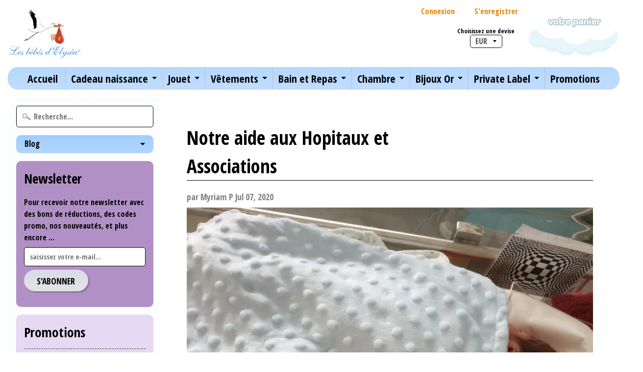

--- FILE ---
content_type: text/html; charset=utf-8
request_url: https://www.talinael.com/blogs/news/notre-aide-aux-hopitaux-et-aux-associations
body_size: 18031
content:
<!DOCTYPE html>
<html class="no-js" lang="en">
<head>
  <meta name="google-site-verification" content="qHvP0d4owYx8nMJfbv3Onb1LB6p5Qw7lUFOXFWBCU0w" />
<meta charset="utf-8" />
<meta http-equiv="X-UA-Compatible" content="IE=edge" />  
<meta name="viewport" content="width=device-width, initial-scale=1.0, height=device-height, minimum-scale=1.0, user-scalable=0">


  
  
  <link href="//fonts.googleapis.com/css?family=Open+Sans+Condensed:400,700" rel="stylesheet" type="text/css" media="all" />


  

<link href='http://fonts.googleapis.com/css?family=Lobster' rel='stylesheet' type='text/css' />   
  

  <link rel="shortcut icon" href="//www.talinael.com/cdn/shop/files/logo_cigogne_32x32.jpg?v=1613525305" type="image/png">

  
 


    <title>Notre aide aux Hopitaux et Associations | Talinael</title> 





	<meta name="description" content="Nous avons offert 60 couvertures nouveau-né au service de réanimation de l&#39;Hopital Port Royal de Paris. Nous sommes prêts à aider les associations." />


<link rel="canonical" href="https://www.talinael.com/blogs/news/notre-aide-aux-hopitaux-et-aux-associations" /> 
<!-- /snippets/social-meta-tags.liquid -->
<meta property="og:site_name" content="Talinael">
<meta property="og:url" content="https://www.talinael.com/blogs/news/notre-aide-aux-hopitaux-et-aux-associations">
<meta property="og:title" content="Notre aide aux Hopitaux et Associations">
<meta property="og:type" content="article">
<meta property="og:description" content="Notre aide au service de réanimation néo-natale de l'Hopital Port Royal de Paris"><meta property="og:image" content="http://www.talinael.com/cdn/shop/articles/20200617_113001_1024x1024.jpg?v=1594127399">
<meta property="og:image:secure_url" content="https://www.talinael.com/cdn/shop/articles/20200617_113001_1024x1024.jpg?v=1594127399">

<meta name="twitter:site" content="@">
<meta name="twitter:card" content="summary_large_image">
<meta name="twitter:title" content="Notre aide aux Hopitaux et Associations">
<meta name="twitter:description" content="Notre aide au service de réanimation néo-natale de l'Hopital Port Royal de Paris">

<link href="//www.talinael.com/cdn/shop/t/5/assets/styles.scss.css?v=117332498624369785711729787100" rel="stylesheet" type="text/css" media="all" />  
<link href="//www.talinael.com/cdn/shop/t/5/assets/custom.css?v=470" rel="stylesheet" type="text/css" media="all" />

<script>
  window.Sunrise = window.Sunrise || {};
  Sunrise.strings = {
    add_to_cart: "Ajouter au panier",
    sold_out: "Épuisé",
    unavailable: "Indisponible",
    money_format_json: "€{{amount}}",
    money_format: "<span class=hidePrice>€{{amount}}</span>",
    money_with_currency_format_json: "€{{amount}} EUR",
    money_with_currency_format: "<span class=hidePrice>€{{amount}} EUR</span>",
    shop_currency: "EUR",
    locale: "fr",
    locale_json: "fr",
    customer_accounts_enabled: true,
    customer_logged_in: false
  };
</script>  
  

  
<script src="//www.talinael.com/cdn/shop/t/5/assets/vendor.js?v=161042961499314152801542731071" type="text/javascript"></script> 
<script src="//www.talinael.com/cdn/shop/t/5/assets/theme.js?v=40739109191494601061542731075" type="text/javascript"></script> 

<!-- "snippets/buddha-megamenu-before.liquid" was not rendered, the associated app was uninstalled -->
  <!-- "snippets/buddha-megamenu.liquid" was not rendered, the associated app was uninstalled -->
  <script>window.performance && window.performance.mark && window.performance.mark('shopify.content_for_header.start');</script><meta id="shopify-digital-wallet" name="shopify-digital-wallet" content="/22523159/digital_wallets/dialog">
<meta name="shopify-checkout-api-token" content="b89a19512dc0d519bbfd1980953b7cd3">
<meta id="in-context-paypal-metadata" data-shop-id="22523159" data-venmo-supported="false" data-environment="production" data-locale="fr_FR" data-paypal-v4="true" data-currency="EUR">
<link rel="alternate" type="application/atom+xml" title="Feed" href="/blogs/news.atom" />
<script async="async" src="/checkouts/internal/preloads.js?locale=fr-FR"></script>
<link rel="preconnect" href="https://shop.app" crossorigin="anonymous">
<script async="async" src="https://shop.app/checkouts/internal/preloads.js?locale=fr-FR&shop_id=22523159" crossorigin="anonymous"></script>
<script id="shopify-features" type="application/json">{"accessToken":"b89a19512dc0d519bbfd1980953b7cd3","betas":["rich-media-storefront-analytics"],"domain":"www.talinael.com","predictiveSearch":true,"shopId":22523159,"locale":"fr"}</script>
<script>var Shopify = Shopify || {};
Shopify.shop = "talinael.myshopify.com";
Shopify.locale = "fr";
Shopify.currency = {"active":"EUR","rate":"1.0"};
Shopify.country = "FR";
Shopify.theme = {"name":"remetre apre le black friday","id":37272354909,"schema_name":"Sunrise","schema_version":"5.19","theme_store_id":57,"role":"main"};
Shopify.theme.handle = "null";
Shopify.theme.style = {"id":null,"handle":null};
Shopify.cdnHost = "www.talinael.com/cdn";
Shopify.routes = Shopify.routes || {};
Shopify.routes.root = "/";</script>
<script type="module">!function(o){(o.Shopify=o.Shopify||{}).modules=!0}(window);</script>
<script>!function(o){function n(){var o=[];function n(){o.push(Array.prototype.slice.apply(arguments))}return n.q=o,n}var t=o.Shopify=o.Shopify||{};t.loadFeatures=n(),t.autoloadFeatures=n()}(window);</script>
<script>
  window.ShopifyPay = window.ShopifyPay || {};
  window.ShopifyPay.apiHost = "shop.app\/pay";
  window.ShopifyPay.redirectState = null;
</script>
<script id="shop-js-analytics" type="application/json">{"pageType":"article"}</script>
<script defer="defer" async type="module" src="//www.talinael.com/cdn/shopifycloud/shop-js/modules/v2/client.init-shop-cart-sync_CfnabTz1.fr.esm.js"></script>
<script defer="defer" async type="module" src="//www.talinael.com/cdn/shopifycloud/shop-js/modules/v2/chunk.common_1HJ87NEU.esm.js"></script>
<script defer="defer" async type="module" src="//www.talinael.com/cdn/shopifycloud/shop-js/modules/v2/chunk.modal_BHK_cQfO.esm.js"></script>
<script type="module">
  await import("//www.talinael.com/cdn/shopifycloud/shop-js/modules/v2/client.init-shop-cart-sync_CfnabTz1.fr.esm.js");
await import("//www.talinael.com/cdn/shopifycloud/shop-js/modules/v2/chunk.common_1HJ87NEU.esm.js");
await import("//www.talinael.com/cdn/shopifycloud/shop-js/modules/v2/chunk.modal_BHK_cQfO.esm.js");

  window.Shopify.SignInWithShop?.initShopCartSync?.({"fedCMEnabled":true,"windoidEnabled":true});

</script>
<script>
  window.Shopify = window.Shopify || {};
  if (!window.Shopify.featureAssets) window.Shopify.featureAssets = {};
  window.Shopify.featureAssets['shop-js'] = {"shop-cart-sync":["modules/v2/client.shop-cart-sync_CJ9J03TB.fr.esm.js","modules/v2/chunk.common_1HJ87NEU.esm.js","modules/v2/chunk.modal_BHK_cQfO.esm.js"],"init-fed-cm":["modules/v2/client.init-fed-cm_DrLuZvAY.fr.esm.js","modules/v2/chunk.common_1HJ87NEU.esm.js","modules/v2/chunk.modal_BHK_cQfO.esm.js"],"shop-toast-manager":["modules/v2/client.shop-toast-manager_Bou6hV8m.fr.esm.js","modules/v2/chunk.common_1HJ87NEU.esm.js","modules/v2/chunk.modal_BHK_cQfO.esm.js"],"init-shop-cart-sync":["modules/v2/client.init-shop-cart-sync_CfnabTz1.fr.esm.js","modules/v2/chunk.common_1HJ87NEU.esm.js","modules/v2/chunk.modal_BHK_cQfO.esm.js"],"shop-button":["modules/v2/client.shop-button_B0rdi3gj.fr.esm.js","modules/v2/chunk.common_1HJ87NEU.esm.js","modules/v2/chunk.modal_BHK_cQfO.esm.js"],"init-windoid":["modules/v2/client.init-windoid_DoIbpnLP.fr.esm.js","modules/v2/chunk.common_1HJ87NEU.esm.js","modules/v2/chunk.modal_BHK_cQfO.esm.js"],"shop-cash-offers":["modules/v2/client.shop-cash-offers_PjPz4eBO.fr.esm.js","modules/v2/chunk.common_1HJ87NEU.esm.js","modules/v2/chunk.modal_BHK_cQfO.esm.js"],"pay-button":["modules/v2/client.pay-button_BNubdV5Y.fr.esm.js","modules/v2/chunk.common_1HJ87NEU.esm.js","modules/v2/chunk.modal_BHK_cQfO.esm.js"],"init-customer-accounts":["modules/v2/client.init-customer-accounts_DjJKqY88.fr.esm.js","modules/v2/client.shop-login-button_CU7S3YVC.fr.esm.js","modules/v2/chunk.common_1HJ87NEU.esm.js","modules/v2/chunk.modal_BHK_cQfO.esm.js"],"avatar":["modules/v2/client.avatar_BTnouDA3.fr.esm.js"],"checkout-modal":["modules/v2/client.checkout-modal_DHIFh2jD.fr.esm.js","modules/v2/chunk.common_1HJ87NEU.esm.js","modules/v2/chunk.modal_BHK_cQfO.esm.js"],"init-shop-for-new-customer-accounts":["modules/v2/client.init-shop-for-new-customer-accounts_CChb7f5q.fr.esm.js","modules/v2/client.shop-login-button_CU7S3YVC.fr.esm.js","modules/v2/chunk.common_1HJ87NEU.esm.js","modules/v2/chunk.modal_BHK_cQfO.esm.js"],"init-customer-accounts-sign-up":["modules/v2/client.init-customer-accounts-sign-up_B2jRZs6O.fr.esm.js","modules/v2/client.shop-login-button_CU7S3YVC.fr.esm.js","modules/v2/chunk.common_1HJ87NEU.esm.js","modules/v2/chunk.modal_BHK_cQfO.esm.js"],"init-shop-email-lookup-coordinator":["modules/v2/client.init-shop-email-lookup-coordinator_DuS0AyCe.fr.esm.js","modules/v2/chunk.common_1HJ87NEU.esm.js","modules/v2/chunk.modal_BHK_cQfO.esm.js"],"shop-follow-button":["modules/v2/client.shop-follow-button_CCmvXPjD.fr.esm.js","modules/v2/chunk.common_1HJ87NEU.esm.js","modules/v2/chunk.modal_BHK_cQfO.esm.js"],"shop-login-button":["modules/v2/client.shop-login-button_CU7S3YVC.fr.esm.js","modules/v2/chunk.common_1HJ87NEU.esm.js","modules/v2/chunk.modal_BHK_cQfO.esm.js"],"shop-login":["modules/v2/client.shop-login_Dp4teCL2.fr.esm.js","modules/v2/chunk.common_1HJ87NEU.esm.js","modules/v2/chunk.modal_BHK_cQfO.esm.js"],"lead-capture":["modules/v2/client.lead-capture_dUd1iojI.fr.esm.js","modules/v2/chunk.common_1HJ87NEU.esm.js","modules/v2/chunk.modal_BHK_cQfO.esm.js"],"payment-terms":["modules/v2/client.payment-terms_Cl0kKGvx.fr.esm.js","modules/v2/chunk.common_1HJ87NEU.esm.js","modules/v2/chunk.modal_BHK_cQfO.esm.js"]};
</script>
<script>(function() {
  var isLoaded = false;
  function asyncLoad() {
    if (isLoaded) return;
    isLoaded = true;
    var urls = ["https:\/\/embed.tawk.to\/widget-script\/5cc9cbac2846b90c57ac5fc9\/default.js?shop=talinael.myshopify.com","https:\/\/storage.googleapis.com\/singleton-software-bucket\/logintoseeprice\/prod\/main_v2.js?shop=talinael.myshopify.com","https:\/\/cdn.hextom.com\/js\/freeshippingbar.js?shop=talinael.myshopify.com","https:\/\/omnisnippet1.com\/platforms\/shopify.js?source=scriptTag\u0026v=2025-11-23T08\u0026shop=talinael.myshopify.com"];
    for (var i = 0; i < urls.length; i++) {
      var s = document.createElement('script');
      s.type = 'text/javascript';
      s.async = true;
      s.src = urls[i];
      var x = document.getElementsByTagName('script')[0];
      x.parentNode.insertBefore(s, x);
    }
  };
  if(window.attachEvent) {
    window.attachEvent('onload', asyncLoad);
  } else {
    window.addEventListener('load', asyncLoad, false);
  }
})();</script>
<script id="__st">var __st={"a":22523159,"offset":3600,"reqid":"326410b9-ecc7-402b-885e-1946783410a5-1769610879","pageurl":"www.talinael.com\/blogs\/news\/notre-aide-aux-hopitaux-et-aux-associations","s":"articles-391192051876","u":"46837218bc48","p":"article","rtyp":"article","rid":391192051876};</script>
<script>window.ShopifyPaypalV4VisibilityTracking = true;</script>
<script id="captcha-bootstrap">!function(){'use strict';const t='contact',e='account',n='new_comment',o=[[t,t],['blogs',n],['comments',n],[t,'customer']],c=[[e,'customer_login'],[e,'guest_login'],[e,'recover_customer_password'],[e,'create_customer']],r=t=>t.map((([t,e])=>`form[action*='/${t}']:not([data-nocaptcha='true']) input[name='form_type'][value='${e}']`)).join(','),a=t=>()=>t?[...document.querySelectorAll(t)].map((t=>t.form)):[];function s(){const t=[...o],e=r(t);return a(e)}const i='password',u='form_key',d=['recaptcha-v3-token','g-recaptcha-response','h-captcha-response',i],f=()=>{try{return window.sessionStorage}catch{return}},m='__shopify_v',_=t=>t.elements[u];function p(t,e,n=!1){try{const o=window.sessionStorage,c=JSON.parse(o.getItem(e)),{data:r}=function(t){const{data:e,action:n}=t;return t[m]||n?{data:e,action:n}:{data:t,action:n}}(c);for(const[e,n]of Object.entries(r))t.elements[e]&&(t.elements[e].value=n);n&&o.removeItem(e)}catch(o){console.error('form repopulation failed',{error:o})}}const l='form_type',E='cptcha';function T(t){t.dataset[E]=!0}const w=window,h=w.document,L='Shopify',v='ce_forms',y='captcha';let A=!1;((t,e)=>{const n=(g='f06e6c50-85a8-45c8-87d0-21a2b65856fe',I='https://cdn.shopify.com/shopifycloud/storefront-forms-hcaptcha/ce_storefront_forms_captcha_hcaptcha.v1.5.2.iife.js',D={infoText:'Protégé par hCaptcha',privacyText:'Confidentialité',termsText:'Conditions'},(t,e,n)=>{const o=w[L][v],c=o.bindForm;if(c)return c(t,g,e,D).then(n);var r;o.q.push([[t,g,e,D],n]),r=I,A||(h.body.append(Object.assign(h.createElement('script'),{id:'captcha-provider',async:!0,src:r})),A=!0)});var g,I,D;w[L]=w[L]||{},w[L][v]=w[L][v]||{},w[L][v].q=[],w[L][y]=w[L][y]||{},w[L][y].protect=function(t,e){n(t,void 0,e),T(t)},Object.freeze(w[L][y]),function(t,e,n,w,h,L){const[v,y,A,g]=function(t,e,n){const i=e?o:[],u=t?c:[],d=[...i,...u],f=r(d),m=r(i),_=r(d.filter((([t,e])=>n.includes(e))));return[a(f),a(m),a(_),s()]}(w,h,L),I=t=>{const e=t.target;return e instanceof HTMLFormElement?e:e&&e.form},D=t=>v().includes(t);t.addEventListener('submit',(t=>{const e=I(t);if(!e)return;const n=D(e)&&!e.dataset.hcaptchaBound&&!e.dataset.recaptchaBound,o=_(e),c=g().includes(e)&&(!o||!o.value);(n||c)&&t.preventDefault(),c&&!n&&(function(t){try{if(!f())return;!function(t){const e=f();if(!e)return;const n=_(t);if(!n)return;const o=n.value;o&&e.removeItem(o)}(t);const e=Array.from(Array(32),(()=>Math.random().toString(36)[2])).join('');!function(t,e){_(t)||t.append(Object.assign(document.createElement('input'),{type:'hidden',name:u})),t.elements[u].value=e}(t,e),function(t,e){const n=f();if(!n)return;const o=[...t.querySelectorAll(`input[type='${i}']`)].map((({name:t})=>t)),c=[...d,...o],r={};for(const[a,s]of new FormData(t).entries())c.includes(a)||(r[a]=s);n.setItem(e,JSON.stringify({[m]:1,action:t.action,data:r}))}(t,e)}catch(e){console.error('failed to persist form',e)}}(e),e.submit())}));const S=(t,e)=>{t&&!t.dataset[E]&&(n(t,e.some((e=>e===t))),T(t))};for(const o of['focusin','change'])t.addEventListener(o,(t=>{const e=I(t);D(e)&&S(e,y())}));const B=e.get('form_key'),M=e.get(l),P=B&&M;t.addEventListener('DOMContentLoaded',(()=>{const t=y();if(P)for(const e of t)e.elements[l].value===M&&p(e,B);[...new Set([...A(),...v().filter((t=>'true'===t.dataset.shopifyCaptcha))])].forEach((e=>S(e,t)))}))}(h,new URLSearchParams(w.location.search),n,t,e,['guest_login'])})(!0,!0)}();</script>
<script integrity="sha256-4kQ18oKyAcykRKYeNunJcIwy7WH5gtpwJnB7kiuLZ1E=" data-source-attribution="shopify.loadfeatures" defer="defer" src="//www.talinael.com/cdn/shopifycloud/storefront/assets/storefront/load_feature-a0a9edcb.js" crossorigin="anonymous"></script>
<script crossorigin="anonymous" defer="defer" src="//www.talinael.com/cdn/shopifycloud/storefront/assets/shopify_pay/storefront-65b4c6d7.js?v=20250812"></script>
<script data-source-attribution="shopify.dynamic_checkout.dynamic.init">var Shopify=Shopify||{};Shopify.PaymentButton=Shopify.PaymentButton||{isStorefrontPortableWallets:!0,init:function(){window.Shopify.PaymentButton.init=function(){};var t=document.createElement("script");t.src="https://www.talinael.com/cdn/shopifycloud/portable-wallets/latest/portable-wallets.fr.js",t.type="module",document.head.appendChild(t)}};
</script>
<script data-source-attribution="shopify.dynamic_checkout.buyer_consent">
  function portableWalletsHideBuyerConsent(e){var t=document.getElementById("shopify-buyer-consent"),n=document.getElementById("shopify-subscription-policy-button");t&&n&&(t.classList.add("hidden"),t.setAttribute("aria-hidden","true"),n.removeEventListener("click",e))}function portableWalletsShowBuyerConsent(e){var t=document.getElementById("shopify-buyer-consent"),n=document.getElementById("shopify-subscription-policy-button");t&&n&&(t.classList.remove("hidden"),t.removeAttribute("aria-hidden"),n.addEventListener("click",e))}window.Shopify?.PaymentButton&&(window.Shopify.PaymentButton.hideBuyerConsent=portableWalletsHideBuyerConsent,window.Shopify.PaymentButton.showBuyerConsent=portableWalletsShowBuyerConsent);
</script>
<script data-source-attribution="shopify.dynamic_checkout.cart.bootstrap">document.addEventListener("DOMContentLoaded",(function(){function t(){return document.querySelector("shopify-accelerated-checkout-cart, shopify-accelerated-checkout")}if(t())Shopify.PaymentButton.init();else{new MutationObserver((function(e,n){t()&&(Shopify.PaymentButton.init(),n.disconnect())})).observe(document.body,{childList:!0,subtree:!0})}}));
</script>
<link id="shopify-accelerated-checkout-styles" rel="stylesheet" media="screen" href="https://www.talinael.com/cdn/shopifycloud/portable-wallets/latest/accelerated-checkout-backwards-compat.css" crossorigin="anonymous">
<style id="shopify-accelerated-checkout-cart">
        #shopify-buyer-consent {
  margin-top: 1em;
  display: inline-block;
  width: 100%;
}

#shopify-buyer-consent.hidden {
  display: none;
}

#shopify-subscription-policy-button {
  background: none;
  border: none;
  padding: 0;
  text-decoration: underline;
  font-size: inherit;
  cursor: pointer;
}

#shopify-subscription-policy-button::before {
  box-shadow: none;
}

      </style>

<script>window.performance && window.performance.mark && window.performance.mark('shopify.content_for_header.end');</script>
  
<!-- "snippets/pagefly-header.liquid" was not rendered, the associated app was uninstalled -->
 <script type="text/javascript">var hidePriceScripttags = [{"scripttags":"https:\/\/storage.googleapis.com\/singleton-software-bucket\/logintoseeprice\/prod\/main.js"},{"scripttags":"https:\/\/storage.googleapis.com\/singleton-software-bucket\/logintoseeprice\/prod\/main_v2.js"}];var hidePriceStoreID = 1850;</script><script type="text/javascript">
    var customerIsLogged = false;
    var customerAccountsEnabled = false;
</script>

    <script type="text/javascript">
        var customerAccountsEnabled = true;
    </script>
    
        <div id="hidePriceStyles">
            <style>
                .hidePrice{display:none !important;} form[action*="/cart/add"] button, form button[name="add"], form[action*="/cart/add"] input[type="submit"], a[href*="/cart"], .shopify-payment-button {display:none !important;}
            </style>
        </div>
    

<script type="text/javascript">
  	var intervalId = null;
  	var varCounter = 0;
  	var containScriptTagFirstControll = false;
  	var containScriptTagSecondControll = false;
	window.onload = function() {
		hpAllscripts = document.getElementsByTagName("script");
		for (var i = 0; i < hpAllscripts.length; i++) {
			for (var j = 0; j < hidePriceScripttags.length; j++) {
              	if (hpAllscripts[i].src.includes(hidePriceScripttags[j].scripttags)) {
					containScriptTagFirstControll = true;
				}
			}
		}
		if (!containScriptTagFirstControll) {
			intervalId = setInterval(function() {
				if (varCounter < 5) {
					varCounter++;
					hpAllscripts = document.getElementsByTagName("script");
					for (var i = 0; i < hpAllscripts.length; i++) {
						for (var j = 0; j < hidePriceScripttags.length; j++) {
                            if (hpAllscripts[i].src.includes(hidePriceScripttags[j].scripttags)) {
                                containScriptTagSecondControll = true;
                            }
                        }
                    }
				} else {
					if (!containScriptTagSecondControll) {
						item = document.getElementById("hidePriceStyles");
                        item.parentNode.removeChild(item);
                    }  clearInterval(intervalId);
				}
			}, 100);
        }
	}
</script><script type="text/javascript">var lp_activateApp = '1';var lp_initialSetting = '1';var lp_messageForVisitors = '{REGISTRATION}';var lp_loginLinkText = 'Voir le prix';var lp_registrationLinkText = 'Register';var lp_backgroundColorOfMassageBox = '#f4f6f6';var lp_textColorOfMassageBox = '#000000';var lp_fontSize = '14';var lp_showBorderOnMessageBox = '0';var lp_showBorderRadiusOnMessageBox = '1';var lp_hasShowHideProducts = '0';var lp_showHideProducts = '1';var lp_tags = '';</script><link href="https://monorail-edge.shopifysvc.com" rel="dns-prefetch">
<script>(function(){if ("sendBeacon" in navigator && "performance" in window) {try {var session_token_from_headers = performance.getEntriesByType('navigation')[0].serverTiming.find(x => x.name == '_s').description;} catch {var session_token_from_headers = undefined;}var session_cookie_matches = document.cookie.match(/_shopify_s=([^;]*)/);var session_token_from_cookie = session_cookie_matches && session_cookie_matches.length === 2 ? session_cookie_matches[1] : "";var session_token = session_token_from_headers || session_token_from_cookie || "";function handle_abandonment_event(e) {var entries = performance.getEntries().filter(function(entry) {return /monorail-edge.shopifysvc.com/.test(entry.name);});if (!window.abandonment_tracked && entries.length === 0) {window.abandonment_tracked = true;var currentMs = Date.now();var navigation_start = performance.timing.navigationStart;var payload = {shop_id: 22523159,url: window.location.href,navigation_start,duration: currentMs - navigation_start,session_token,page_type: "article"};window.navigator.sendBeacon("https://monorail-edge.shopifysvc.com/v1/produce", JSON.stringify({schema_id: "online_store_buyer_site_abandonment/1.1",payload: payload,metadata: {event_created_at_ms: currentMs,event_sent_at_ms: currentMs}}));}}window.addEventListener('pagehide', handle_abandonment_event);}}());</script>
<script id="web-pixels-manager-setup">(function e(e,d,r,n,o){if(void 0===o&&(o={}),!Boolean(null===(a=null===(i=window.Shopify)||void 0===i?void 0:i.analytics)||void 0===a?void 0:a.replayQueue)){var i,a;window.Shopify=window.Shopify||{};var t=window.Shopify;t.analytics=t.analytics||{};var s=t.analytics;s.replayQueue=[],s.publish=function(e,d,r){return s.replayQueue.push([e,d,r]),!0};try{self.performance.mark("wpm:start")}catch(e){}var l=function(){var e={modern:/Edge?\/(1{2}[4-9]|1[2-9]\d|[2-9]\d{2}|\d{4,})\.\d+(\.\d+|)|Firefox\/(1{2}[4-9]|1[2-9]\d|[2-9]\d{2}|\d{4,})\.\d+(\.\d+|)|Chrom(ium|e)\/(9{2}|\d{3,})\.\d+(\.\d+|)|(Maci|X1{2}).+ Version\/(15\.\d+|(1[6-9]|[2-9]\d|\d{3,})\.\d+)([,.]\d+|)( \(\w+\)|)( Mobile\/\w+|) Safari\/|Chrome.+OPR\/(9{2}|\d{3,})\.\d+\.\d+|(CPU[ +]OS|iPhone[ +]OS|CPU[ +]iPhone|CPU IPhone OS|CPU iPad OS)[ +]+(15[._]\d+|(1[6-9]|[2-9]\d|\d{3,})[._]\d+)([._]\d+|)|Android:?[ /-](13[3-9]|1[4-9]\d|[2-9]\d{2}|\d{4,})(\.\d+|)(\.\d+|)|Android.+Firefox\/(13[5-9]|1[4-9]\d|[2-9]\d{2}|\d{4,})\.\d+(\.\d+|)|Android.+Chrom(ium|e)\/(13[3-9]|1[4-9]\d|[2-9]\d{2}|\d{4,})\.\d+(\.\d+|)|SamsungBrowser\/([2-9]\d|\d{3,})\.\d+/,legacy:/Edge?\/(1[6-9]|[2-9]\d|\d{3,})\.\d+(\.\d+|)|Firefox\/(5[4-9]|[6-9]\d|\d{3,})\.\d+(\.\d+|)|Chrom(ium|e)\/(5[1-9]|[6-9]\d|\d{3,})\.\d+(\.\d+|)([\d.]+$|.*Safari\/(?![\d.]+ Edge\/[\d.]+$))|(Maci|X1{2}).+ Version\/(10\.\d+|(1[1-9]|[2-9]\d|\d{3,})\.\d+)([,.]\d+|)( \(\w+\)|)( Mobile\/\w+|) Safari\/|Chrome.+OPR\/(3[89]|[4-9]\d|\d{3,})\.\d+\.\d+|(CPU[ +]OS|iPhone[ +]OS|CPU[ +]iPhone|CPU IPhone OS|CPU iPad OS)[ +]+(10[._]\d+|(1[1-9]|[2-9]\d|\d{3,})[._]\d+)([._]\d+|)|Android:?[ /-](13[3-9]|1[4-9]\d|[2-9]\d{2}|\d{4,})(\.\d+|)(\.\d+|)|Mobile Safari.+OPR\/([89]\d|\d{3,})\.\d+\.\d+|Android.+Firefox\/(13[5-9]|1[4-9]\d|[2-9]\d{2}|\d{4,})\.\d+(\.\d+|)|Android.+Chrom(ium|e)\/(13[3-9]|1[4-9]\d|[2-9]\d{2}|\d{4,})\.\d+(\.\d+|)|Android.+(UC? ?Browser|UCWEB|U3)[ /]?(15\.([5-9]|\d{2,})|(1[6-9]|[2-9]\d|\d{3,})\.\d+)\.\d+|SamsungBrowser\/(5\.\d+|([6-9]|\d{2,})\.\d+)|Android.+MQ{2}Browser\/(14(\.(9|\d{2,})|)|(1[5-9]|[2-9]\d|\d{3,})(\.\d+|))(\.\d+|)|K[Aa][Ii]OS\/(3\.\d+|([4-9]|\d{2,})\.\d+)(\.\d+|)/},d=e.modern,r=e.legacy,n=navigator.userAgent;return n.match(d)?"modern":n.match(r)?"legacy":"unknown"}(),u="modern"===l?"modern":"legacy",c=(null!=n?n:{modern:"",legacy:""})[u],f=function(e){return[e.baseUrl,"/wpm","/b",e.hashVersion,"modern"===e.buildTarget?"m":"l",".js"].join("")}({baseUrl:d,hashVersion:r,buildTarget:u}),m=function(e){var d=e.version,r=e.bundleTarget,n=e.surface,o=e.pageUrl,i=e.monorailEndpoint;return{emit:function(e){var a=e.status,t=e.errorMsg,s=(new Date).getTime(),l=JSON.stringify({metadata:{event_sent_at_ms:s},events:[{schema_id:"web_pixels_manager_load/3.1",payload:{version:d,bundle_target:r,page_url:o,status:a,surface:n,error_msg:t},metadata:{event_created_at_ms:s}}]});if(!i)return console&&console.warn&&console.warn("[Web Pixels Manager] No Monorail endpoint provided, skipping logging."),!1;try{return self.navigator.sendBeacon.bind(self.navigator)(i,l)}catch(e){}var u=new XMLHttpRequest;try{return u.open("POST",i,!0),u.setRequestHeader("Content-Type","text/plain"),u.send(l),!0}catch(e){return console&&console.warn&&console.warn("[Web Pixels Manager] Got an unhandled error while logging to Monorail."),!1}}}}({version:r,bundleTarget:l,surface:e.surface,pageUrl:self.location.href,monorailEndpoint:e.monorailEndpoint});try{o.browserTarget=l,function(e){var d=e.src,r=e.async,n=void 0===r||r,o=e.onload,i=e.onerror,a=e.sri,t=e.scriptDataAttributes,s=void 0===t?{}:t,l=document.createElement("script"),u=document.querySelector("head"),c=document.querySelector("body");if(l.async=n,l.src=d,a&&(l.integrity=a,l.crossOrigin="anonymous"),s)for(var f in s)if(Object.prototype.hasOwnProperty.call(s,f))try{l.dataset[f]=s[f]}catch(e){}if(o&&l.addEventListener("load",o),i&&l.addEventListener("error",i),u)u.appendChild(l);else{if(!c)throw new Error("Did not find a head or body element to append the script");c.appendChild(l)}}({src:f,async:!0,onload:function(){if(!function(){var e,d;return Boolean(null===(d=null===(e=window.Shopify)||void 0===e?void 0:e.analytics)||void 0===d?void 0:d.initialized)}()){var d=window.webPixelsManager.init(e)||void 0;if(d){var r=window.Shopify.analytics;r.replayQueue.forEach((function(e){var r=e[0],n=e[1],o=e[2];d.publishCustomEvent(r,n,o)})),r.replayQueue=[],r.publish=d.publishCustomEvent,r.visitor=d.visitor,r.initialized=!0}}},onerror:function(){return m.emit({status:"failed",errorMsg:"".concat(f," has failed to load")})},sri:function(e){var d=/^sha384-[A-Za-z0-9+/=]+$/;return"string"==typeof e&&d.test(e)}(c)?c:"",scriptDataAttributes:o}),m.emit({status:"loading"})}catch(e){m.emit({status:"failed",errorMsg:(null==e?void 0:e.message)||"Unknown error"})}}})({shopId: 22523159,storefrontBaseUrl: "https://www.talinael.com",extensionsBaseUrl: "https://extensions.shopifycdn.com/cdn/shopifycloud/web-pixels-manager",monorailEndpoint: "https://monorail-edge.shopifysvc.com/unstable/produce_batch",surface: "storefront-renderer",enabledBetaFlags: ["2dca8a86"],webPixelsConfigList: [{"id":"3601858899","configuration":"{\"apiURL\":\"https:\/\/api.omnisend.com\",\"appURL\":\"https:\/\/app.omnisend.com\",\"brandID\":\"6922c4b43d564b9485cd7fff\",\"trackingURL\":\"https:\/\/wt.omnisendlink.com\"}","eventPayloadVersion":"v1","runtimeContext":"STRICT","scriptVersion":"aa9feb15e63a302383aa48b053211bbb","type":"APP","apiClientId":186001,"privacyPurposes":["ANALYTICS","MARKETING","SALE_OF_DATA"],"dataSharingAdjustments":{"protectedCustomerApprovalScopes":["read_customer_address","read_customer_email","read_customer_name","read_customer_personal_data","read_customer_phone"]}},{"id":"188809555","eventPayloadVersion":"v1","runtimeContext":"LAX","scriptVersion":"1","type":"CUSTOM","privacyPurposes":["ANALYTICS"],"name":"Google Analytics tag (migrated)"},{"id":"shopify-app-pixel","configuration":"{}","eventPayloadVersion":"v1","runtimeContext":"STRICT","scriptVersion":"0450","apiClientId":"shopify-pixel","type":"APP","privacyPurposes":["ANALYTICS","MARKETING"]},{"id":"shopify-custom-pixel","eventPayloadVersion":"v1","runtimeContext":"LAX","scriptVersion":"0450","apiClientId":"shopify-pixel","type":"CUSTOM","privacyPurposes":["ANALYTICS","MARKETING"]}],isMerchantRequest: false,initData: {"shop":{"name":"Talinael","paymentSettings":{"currencyCode":"EUR"},"myshopifyDomain":"talinael.myshopify.com","countryCode":"FR","storefrontUrl":"https:\/\/www.talinael.com"},"customer":null,"cart":null,"checkout":null,"productVariants":[],"purchasingCompany":null},},"https://www.talinael.com/cdn","fcfee988w5aeb613cpc8e4bc33m6693e112",{"modern":"","legacy":""},{"shopId":"22523159","storefrontBaseUrl":"https:\/\/www.talinael.com","extensionBaseUrl":"https:\/\/extensions.shopifycdn.com\/cdn\/shopifycloud\/web-pixels-manager","surface":"storefront-renderer","enabledBetaFlags":"[\"2dca8a86\"]","isMerchantRequest":"false","hashVersion":"fcfee988w5aeb613cpc8e4bc33m6693e112","publish":"custom","events":"[[\"page_viewed\",{}]]"});</script><script>
  window.ShopifyAnalytics = window.ShopifyAnalytics || {};
  window.ShopifyAnalytics.meta = window.ShopifyAnalytics.meta || {};
  window.ShopifyAnalytics.meta.currency = 'EUR';
  var meta = {"page":{"pageType":"article","resourceType":"article","resourceId":391192051876,"requestId":"326410b9-ecc7-402b-885e-1946783410a5-1769610879"}};
  for (var attr in meta) {
    window.ShopifyAnalytics.meta[attr] = meta[attr];
  }
</script>
<script class="analytics">
  (function () {
    var customDocumentWrite = function(content) {
      var jquery = null;

      if (window.jQuery) {
        jquery = window.jQuery;
      } else if (window.Checkout && window.Checkout.$) {
        jquery = window.Checkout.$;
      }

      if (jquery) {
        jquery('body').append(content);
      }
    };

    var hasLoggedConversion = function(token) {
      if (token) {
        return document.cookie.indexOf('loggedConversion=' + token) !== -1;
      }
      return false;
    }

    var setCookieIfConversion = function(token) {
      if (token) {
        var twoMonthsFromNow = new Date(Date.now());
        twoMonthsFromNow.setMonth(twoMonthsFromNow.getMonth() + 2);

        document.cookie = 'loggedConversion=' + token + '; expires=' + twoMonthsFromNow;
      }
    }

    var trekkie = window.ShopifyAnalytics.lib = window.trekkie = window.trekkie || [];
    if (trekkie.integrations) {
      return;
    }
    trekkie.methods = [
      'identify',
      'page',
      'ready',
      'track',
      'trackForm',
      'trackLink'
    ];
    trekkie.factory = function(method) {
      return function() {
        var args = Array.prototype.slice.call(arguments);
        args.unshift(method);
        trekkie.push(args);
        return trekkie;
      };
    };
    for (var i = 0; i < trekkie.methods.length; i++) {
      var key = trekkie.methods[i];
      trekkie[key] = trekkie.factory(key);
    }
    trekkie.load = function(config) {
      trekkie.config = config || {};
      trekkie.config.initialDocumentCookie = document.cookie;
      var first = document.getElementsByTagName('script')[0];
      var script = document.createElement('script');
      script.type = 'text/javascript';
      script.onerror = function(e) {
        var scriptFallback = document.createElement('script');
        scriptFallback.type = 'text/javascript';
        scriptFallback.onerror = function(error) {
                var Monorail = {
      produce: function produce(monorailDomain, schemaId, payload) {
        var currentMs = new Date().getTime();
        var event = {
          schema_id: schemaId,
          payload: payload,
          metadata: {
            event_created_at_ms: currentMs,
            event_sent_at_ms: currentMs
          }
        };
        return Monorail.sendRequest("https://" + monorailDomain + "/v1/produce", JSON.stringify(event));
      },
      sendRequest: function sendRequest(endpointUrl, payload) {
        // Try the sendBeacon API
        if (window && window.navigator && typeof window.navigator.sendBeacon === 'function' && typeof window.Blob === 'function' && !Monorail.isIos12()) {
          var blobData = new window.Blob([payload], {
            type: 'text/plain'
          });

          if (window.navigator.sendBeacon(endpointUrl, blobData)) {
            return true;
          } // sendBeacon was not successful

        } // XHR beacon

        var xhr = new XMLHttpRequest();

        try {
          xhr.open('POST', endpointUrl);
          xhr.setRequestHeader('Content-Type', 'text/plain');
          xhr.send(payload);
        } catch (e) {
          console.log(e);
        }

        return false;
      },
      isIos12: function isIos12() {
        return window.navigator.userAgent.lastIndexOf('iPhone; CPU iPhone OS 12_') !== -1 || window.navigator.userAgent.lastIndexOf('iPad; CPU OS 12_') !== -1;
      }
    };
    Monorail.produce('monorail-edge.shopifysvc.com',
      'trekkie_storefront_load_errors/1.1',
      {shop_id: 22523159,
      theme_id: 37272354909,
      app_name: "storefront",
      context_url: window.location.href,
      source_url: "//www.talinael.com/cdn/s/trekkie.storefront.a804e9514e4efded663580eddd6991fcc12b5451.min.js"});

        };
        scriptFallback.async = true;
        scriptFallback.src = '//www.talinael.com/cdn/s/trekkie.storefront.a804e9514e4efded663580eddd6991fcc12b5451.min.js';
        first.parentNode.insertBefore(scriptFallback, first);
      };
      script.async = true;
      script.src = '//www.talinael.com/cdn/s/trekkie.storefront.a804e9514e4efded663580eddd6991fcc12b5451.min.js';
      first.parentNode.insertBefore(script, first);
    };
    trekkie.load(
      {"Trekkie":{"appName":"storefront","development":false,"defaultAttributes":{"shopId":22523159,"isMerchantRequest":null,"themeId":37272354909,"themeCityHash":"3454547772830914068","contentLanguage":"fr","currency":"EUR","eventMetadataId":"89b61e26-8351-4733-bedb-47661e329ec0"},"isServerSideCookieWritingEnabled":true,"monorailRegion":"shop_domain","enabledBetaFlags":["65f19447","b5387b81"]},"Session Attribution":{},"S2S":{"facebookCapiEnabled":false,"source":"trekkie-storefront-renderer","apiClientId":580111}}
    );

    var loaded = false;
    trekkie.ready(function() {
      if (loaded) return;
      loaded = true;

      window.ShopifyAnalytics.lib = window.trekkie;

      var originalDocumentWrite = document.write;
      document.write = customDocumentWrite;
      try { window.ShopifyAnalytics.merchantGoogleAnalytics.call(this); } catch(error) {};
      document.write = originalDocumentWrite;

      window.ShopifyAnalytics.lib.page(null,{"pageType":"article","resourceType":"article","resourceId":391192051876,"requestId":"326410b9-ecc7-402b-885e-1946783410a5-1769610879","shopifyEmitted":true});

      var match = window.location.pathname.match(/checkouts\/(.+)\/(thank_you|post_purchase)/)
      var token = match? match[1]: undefined;
      if (!hasLoggedConversion(token)) {
        setCookieIfConversion(token);
        
      }
    });


        var eventsListenerScript = document.createElement('script');
        eventsListenerScript.async = true;
        eventsListenerScript.src = "//www.talinael.com/cdn/shopifycloud/storefront/assets/shop_events_listener-3da45d37.js";
        document.getElementsByTagName('head')[0].appendChild(eventsListenerScript);

})();</script>
  <script>
  if (!window.ga || (window.ga && typeof window.ga !== 'function')) {
    window.ga = function ga() {
      (window.ga.q = window.ga.q || []).push(arguments);
      if (window.Shopify && window.Shopify.analytics && typeof window.Shopify.analytics.publish === 'function') {
        window.Shopify.analytics.publish("ga_stub_called", {}, {sendTo: "google_osp_migration"});
      }
      console.error("Shopify's Google Analytics stub called with:", Array.from(arguments), "\nSee https://help.shopify.com/manual/promoting-marketing/pixels/pixel-migration#google for more information.");
    };
    if (window.Shopify && window.Shopify.analytics && typeof window.Shopify.analytics.publish === 'function') {
      window.Shopify.analytics.publish("ga_stub_initialized", {}, {sendTo: "google_osp_migration"});
    }
  }
</script>
<script
  defer
  src="https://www.talinael.com/cdn/shopifycloud/perf-kit/shopify-perf-kit-3.1.0.min.js"
  data-application="storefront-renderer"
  data-shop-id="22523159"
  data-render-region="gcp-us-east1"
  data-page-type="article"
  data-theme-instance-id="37272354909"
  data-theme-name="Sunrise"
  data-theme-version="5.19"
  data-monorail-region="shop_domain"
  data-resource-timing-sampling-rate="10"
  data-shs="true"
  data-shs-beacon="true"
  data-shs-export-with-fetch="true"
  data-shs-logs-sample-rate="1"
  data-shs-beacon-endpoint="https://www.talinael.com/api/collect"
></script>
</head> 

<body id="article" data-curr-format="<span class=hidePrice>€{{amount}}</span>" data-shop-currency="EUR">
  <!-- "snippets/buddha-megamenu-wireframe.liquid" was not rendered, the associated app was uninstalled -->
  <div id="site-wrap">
    <header id="header" class="clearfix">  
      <div id="shopify-section-header" class="shopify-section"><style>
#header .logo.img-logo a{max-width:150px;display:inline-block;line-height:1;vertical-align:bottom;} 
#header .logo.img-logo,#header .logo.img-logo h1{font-size:1em;}
.logo.textonly h1,.logo.textonly a{font-size:48px;line-height:1;} 
.top-menu a{font-size:22px;}
</style>
<div class="row clearfix">
  <div class="logo img-logo">
      
    <a class="newfont" href="/" title="Talinael">
    
      
      <img src="//www.talinael.com/cdn/shop/files/logo_les_bebes_delysea_150x.png?v=1613517272"
      srcset="//www.talinael.com/cdn/shop/files/logo_les_bebes_delysea_150x.png?v=1613517272 1x, //www.talinael.com/cdn/shop/files/logo_les_bebes_delysea_150x@2x.png?v=1613517272 2x"
      alt="talinael - cadeau bébé pour grossiste,  Vente aux magasins, grossiste bébé, vente en gros bebe, grossiste bébé pour particulier, grossiste bebe, grossiste bébé en ligne, grossiste naissance, fournisseur bébé, grossiste bébé pour professionnel"
      itemprop="logo">
    
    </a>
                   
  </div>

  
    <div class="login-top hide-mobile">
      
        <a href="/account/login">Connexion</a> | <a href="/account/register">S&#39;enregistrer</a>
                  
    </div>
             

  <div class="cart-info hide-mobile">
    <a href="/cart"><em>0</em> <span>article</span></a>
  </div>
</div>


   <nav class="top-menu hide-mobile clearfix" role="navigation" data-menuchosen="main-menu">
     <ul>
      
         
         
            <li class="from-top-menu">
               <a class="newfont " href="/">Accueil</a>
            </li>
         
      
         
         
            <li class="has-sub level-1 from-top-menu">
               <a class="newfont" href="/collections/cadeau-naissance">Cadeau naissance</a>
               <ul>
               
                     <li>
                        <a href="/collections/coffret-cadeau">Coffret Cadeau</a>                    
                     </li>
               
                     <li>
                        <a href="/collections/coffret">Coffret Organique</a>                    
                     </li>
               
                     <li>
                        <a href="/collections/trousseau">Kit naissance</a>                    
                     </li>
               
                     <li>
                        <a href="/collections/collection-magic-circus">Magic Circus</a>                    
                     </li>
               
                     <li>
                        <a href="/collections/sac-a-langer">Sacs à langer</a>                    
                     </li>
                       
               </ul>
            </li>
         
      
         
         
            <li class="has-sub level-1 from-top-menu">
               <a class="newfont" href="/collections/jouet">Jouet</a>
               <ul>
               
                     <li>
                        <a href="/collections/doudou">Doudou</a>                    
                     </li>
               
                     <li>
                        <a href="/collections/peluche">Peluche</a>                    
                     </li>
               
                     <li>
                        <a href="http://www.talinael.com/collections/peluche-1">Peluche Coton Organique</a>                    
                     </li>
               
                     <li>
                        <a href="/collections/peluche-geante">Peluche Geante</a>                    
                     </li>
               
                     <li>
                        <a href="/collections/collection-magic-circus">Magic Circus</a>                    
                     </li>
               
                     <li>
                        <a href="/collections/coussin">Coussin</a>                    
                     </li>
               
                     <li>
                        <a href="/collections/t-shirt-a-colorier">T-Shirt A Colorier</a>                    
                     </li>
               
                     <li>
                        <a href="/collections/jouets-en-bois">Jouet en bois</a>                    
                     </li>
                       
               </ul>
            </li>
         
      
         
         
            <li class="has-sub level-1 from-top-menu">
               <a class="newfont" href="/collections/vetements-bebe">Vêtements </a>
               <ul>
               
                     <li>
                        <a href="/collections/pyjama">Pyjama</a>                    
                     </li>
               
                     <li>
                        <a href="/collections/body">Body</a>                    
                     </li>
               
                     <li>
                        <a href="/collections/ensemble-bebe">Petits ensembles</a>                    
                     </li>
               
                     <li>
                        <a href="/collections/robes">Robes</a>                    
                     </li>
               
                     <li>
                        <a href="/collections/blousons">Blousons</a>                    
                     </li>
               
                     <li>
                        <a href="/collections/chausson">Chaussons Bébé</a>                    
                     </li>
               
                     <li>
                        <a href="https://www.talinael.com/collections/bonnet">Bonnet</a>                    
                     </li>
               
                     <li>
                        <a href="https://www.talinael.com/collections/vetements-ceremonie">Vêtements de cérémonie</a>                    
                     </li>
                       
               </ul>
            </li>
         
      
         
         
            <li class="has-sub level-1 from-top-menu">
               <a class="newfont" href="/collections/linge-de-bain">Bain et Repas</a>
               <ul>
               
                     <li>
                        <a href="/collections/cape-de-bain">Cape De Bain</a>                    
                     </li>
               
                     <li>
                        <a href="/collections/peignoir">Peignoir</a>                    
                     </li>
               
                     <li>
                        <a href="/collections/bavoir-a-manche">Bavoir A Manches</a>                    
                     </li>
               
                     <li>
                        <a href="/collections/lot-de-bavoirs">Bavoirs</a>                    
                     </li>
               
                     <li>
                        <a href="/collections/langes">Langes</a>                    
                     </li>
               
                     <li>
                        <a href="/products/sortie-de-bain-personnalisable">Eponges personnalisables</a>                    
                     </li>
                       
               </ul>
            </li>
         
      
         
         
            <li class="has-sub level-1 from-top-menu">
               <a class="newfont" href="/collections/chambre-de-bebe">Chambre</a>
               <ul>
               
                     <li>
                        <a href="/collections/couverture">Couverture</a>                    
                     </li>
               
                     <li>
                        <a href="/collections/linge-de-lit">Linge De Lit</a>                    
                     </li>
               
                     <li>
                        <a href="/collections/meuble">Meuble</a>                    
                     </li>
               
                     <li>
                        <a href="/collections/coussin">Coussin</a>                    
                     </li>
               
                     <li>
                        <a href="/collections/langes">Langes</a>                    
                     </li>
                       
               </ul>
            </li>
         
      
         
         
            <li class="has-sub level-1 from-top-menu">
               <a class="newfont" href="/collections/bijoux">Bijoux Or</a>
               <ul>
               
                     <li>
                        <a href="/collections/boucle-doreilles">Boucles d&#39;Oreilles Or 18Kt</a>                    
                     </li>
               
                     <li>
                        <a href="/collections/bracelet">Bracelet Or 18Kt</a>                    
                     </li>
               
                     <li>
                        <a href="/collections/pendentif">Pendentif Or 18Kt</a>                    
                     </li>
               
                     <li>
                        <a href="/collections/parure">Parure Or 18Kt</a>                    
                     </li>
               
                     <li>
                        <a href="/collections/epingle-bebe">Epingle Bebe Or 18 Kt</a>                    
                     </li>
                       
               </ul>
            </li>
         
      
         
         
            <li class="has-sub level-1 from-top-menu">
               <a class="newfont" href="/collections/private-label">Private Label</a>
               <ul>
               
                     <li>
                        <a href="https://www.talinael.com/collections/doudous-personnalisables">Doudous ou Peluches personnalisables</a>                    
                     </li>
               
                     <li>
                        <a href="/collections/hotel">Hotels</a>                    
                     </li>
               
                     <li>
                        <a href="/collections/mairie">Mairies</a>                    
                     </li>
               
                     <li>
                        <a href="/collections/agences-evenementielles">Agences Evènementielles</a>                    
                     </li>
               
                     <li>
                        <a href="/collections/comite-dentreprises">Entreprises</a>                    
                     </li>
               
                     <li>
                        <a href="/collections/departement-store">Departement Store</a>                    
                     </li>
               
                     <li>
                        <a href="/collections/associations">Associations</a>                    
                     </li>
               
                     <li>
                        <a href="/collections/musee">Musées</a>                    
                     </li>
                       
               </ul>
            </li>
         
      
         
         
            <li class="from-top-menu">
               <a class="newfont " href="/collections/promotions-offres-speciales">Promotions</a>
            </li>
         
      
     </ul>
   </nav>


<nav class="off-canvas-navigation show-mobile newfont">
  <a href="#menu" class="menu-button"><svg xmlns="http://www.w3.org/2000/svg" width="24" height="24" viewBox="0 0 24 24"><path d="M24 6h-24v-4h24v4zm0 4h-24v4h24v-4zm0 8h-24v4h24v-4z"/></svg><span> Menu</span></a>         
  
    <a href="/account" class="menu-user"><svg xmlns="http://www.w3.org/2000/svg" width="24" height="24" viewBox="0 0 24 24"><path d="M20.822 18.096c-3.439-.794-6.64-1.49-5.09-4.418 4.72-8.912 1.251-13.678-3.732-13.678-5.082 0-8.464 4.949-3.732 13.678 1.597 2.945-1.725 3.641-5.09 4.418-3.073.71-3.188 2.236-3.178 4.904l.004 1h23.99l.004-.969c.012-2.688-.092-4.222-3.176-4.935z"/></svg><span> Compte</span></a>        
  
  <a href="/cart" class="menu-cart"><svg xmlns="http://www.w3.org/2000/svg" width="24" height="24" viewBox="0 0 24 24"><path d="M10 19.5c0 .829-.672 1.5-1.5 1.5s-1.5-.671-1.5-1.5c0-.828.672-1.5 1.5-1.5s1.5.672 1.5 1.5zm3.5-1.5c-.828 0-1.5.671-1.5 1.5s.672 1.5 1.5 1.5 1.5-.671 1.5-1.5c0-.828-.672-1.5-1.5-1.5zm1.336-5l1.977-7h-16.813l2.938 7h11.898zm4.969-10l-3.432 12h-12.597l.839 2h13.239l3.474-12h1.929l.743-2h-4.195z"/></svg> <span> Panier</span></a>  
  <a href="/search" class="menu-search"><svg xmlns="http://www.w3.org/2000/svg" width="24" height="24" viewBox="0 0 24 24"><path d="M23.111 20.058l-4.977-4.977c.965-1.52 1.523-3.322 1.523-5.251 0-5.42-4.409-9.83-9.829-9.83-5.42 0-9.828 4.41-9.828 9.83s4.408 9.83 9.829 9.83c1.834 0 3.552-.505 5.022-1.383l5.021 5.021c2.144 2.141 5.384-1.096 3.239-3.24zm-20.064-10.228c0-3.739 3.043-6.782 6.782-6.782s6.782 3.042 6.782 6.782-3.043 6.782-6.782 6.782-6.782-3.043-6.782-6.782zm2.01-1.764c1.984-4.599 8.664-4.066 9.922.749-2.534-2.974-6.993-3.294-9.922-.749z"/></svg></a>
  
    <a href="#currency" class="menu-currency"><span>EUR</span></a>
  
</nav> 


</div>
      
<div id="curr-switcher">
<label for="currencies">Choisissez une devise</label>
<select id="currencies" name="currencies">
  
  
  <option value="EUR">EUR</option>
  
    
    <option value="GBP">GBP</option>
    
  
    
    <option value="CAD">CAD</option>
    
  
    
    <option value="USD">USD</option>
    
  
    
  
    
    <option value="CHF">CHF</option>
    
  
</select>
<span class="close-currency-box">X</span>
</div>

    </header>

    <div id="content">
      <div id="shopify-section-sidebar" class="shopify-section"><style>
  #side-menu a.newfont{font-size:17px;}
</style>
<section role="complementary" id="sidebar" data-menuchosen="" data-section-id="sidebar" data-section-type="sidebar" data-keep-open="true">
  <nav role="navigation" id="menu">
    <form method="get" action="/search" class="search-form">
      <fieldset>
      <input type="text" placeholder="Recherche..." name="q" id="search-input">
      <button type="submit" class="button">Recherche</button>
      </fieldset>
    </form>          

    <ul id="side-menu">
    
<div class='side-menu-mobile hide show-mobile'></div>








          
             

    
<li class="has-sub">
        <a href="/blogs/news" class="top-link newfont">Blog</a>
        <ul id="side-posts">
          
            
              <li>
                <a class="article-link" href="/blogs/news/preparer-noel-dans-votre-etablissement">
                  <strong>PREPARER NOEL DANS VOTRE ETABLISSEMENT</strong>
                  <span>La période des fêtes approche à grands pas, et avec elle, l'opportunité pour les détaillants...</span>
                </a>
              </li>
            
              <li>
                <a class="article-link" href="/blogs/news/de-la-mascotte-a-la-peluche-les-etapes-de-fabrication">
                  <strong>De la Mascotte à la Peluche : Les Étapes de Fabrication</strong>
                  <span>Créer une peluche à partir d'une mascotte est un processus fascinant qui allie créativité, savoir-faire...</span>
                </a>
              </li>
            
              <li>
                <a class="article-link" href="/blogs/news/les-avantages-des-bijoux-en-or-18-carats-pour-les-cadeaux-de-naissance">
                  <strong>Les Avantages des Bijoux en Or 18 Carats pour les Cadeaux de Naissance</strong>
                  <span>Lorsque l'on cherche le cadeau parfait pour célébrer l'arrivée d'un nouveau-né, le choix des matériaux...</span>
                </a>
              </li>
            
              <li>
                <a class="article-link" href="/blogs/news/divers-choix-lors-de-la-creation-dune-peluche">
                  <strong>Divers choix lors de la création d&#39;une peluche</strong>
                  <span>Les peluches sont des compagnons doux et réconfortants. Mais derrière leur apparence moelleuse se cachent...</span>
                </a>
              </li>
            
              <li>
                <a class="article-link" href="/blogs/news/ouvrir-une-boutique-darticles-brodes-au-nom-de-bebe">
                  <strong>Ouvrir une boutique d&#39;articles brodés au nom de bébé</strong>
                  <span>Créer une boutique d’articles pour bébés brodés au nom du bébé est une super idée....</span>
                </a>
              </li>
            
          
        </ul>
      </li>
    

    </ul>         
  </nav>

  

  
  <aside class="subscribe-form">
     <h3>Newsletter</h3>
     
     
    
     
        <form method="post" action="/contact#contact_form" id="contact_form" accept-charset="UTF-8" class="contact-form"><input type="hidden" name="form_type" value="customer" /><input type="hidden" name="utf8" value="✓" />
          

           
              
                 <p>Pour recevoir notre newsletter avec des bons de réductions, des codes promo, nos nouveautés, et plus encore ...</p>
              
              <fieldset>
              <input type="hidden" name="contact[tags]" value="newsletter">
              <input type="email" value="" placeholder="saisissez votre e-mail..." name="contact[email]" class="required email input-text" autocorrect="off" autocapitalize="off">
              <button type="submit" class="button" name="commit">S&#39;abonner</button>
              </fieldset>
           
        </form>
      
  </aside>   
   

   <aside class="top-sellers">
      <h3>Promotions</h3>
      <ul>
        
          
            <li>
              <a href="/products/boites-mystere-de-mai" title="BOITES MYSTERE de JANVIER">
                <img src="//www.talinael.com/cdn/shop/files/boitemystere_150x150.jpg?v=1745227776" alt="BOITES MYSTERE de JANVIER" />
                <span class="top-title">
                  BOITES MYSTERE de JANVIER
                  <i>
                    
                      
                        <del><span class=price-money><span class=hidePrice>€500.00</span></span></del> <span class=price-money><span class=hidePrice>€250.00</span></span>
                      
                                
                  </i>
                </span>
              </a>
            </li>
          
            <li>
              <a href="/products/les-trouvailles-delysea-hiver" title="Les Trouvailles d&#39;Elysea - HIVER">
                <img src="//www.talinael.com/cdn/shop/files/lot_hiver_715d2aac-aaba-4dbf-8fea-c78cf6af7fa3_150x150.png?v=1734273016" alt="Les Trouvailles d&#39;Elysea - HIVER" />
                <span class="top-title">
                  Les Trouvailles d&#39;Elysea - HIVER
                  <i>
                    
                      
                        <del><span class=price-money><span class=hidePrice>€439.00</span></span></del> <span class=price-money><span class=hidePrice>€299.00</span></span>
                      
                                
                  </i>
                </span>
              </a>
            </li>
          
            <li>
              <a href="/products/bodoudous-250-bodoudous" title="BODOUDOUS (250 Bodoudous)">
                <img src="//www.talinael.com/cdn/shop/files/LOT_250_BODOUDOUS_150x150.png?v=1736066783" alt="BODOUDOUS (250 Bodoudous)" />
                <span class="top-title">
                  BODOUDOUS (250 Bodoudous)
                  <i>
                    
                      
                        <del><span class=price-money><span class=hidePrice>€1,625.00</span></span></del> <span class=price-money><span class=hidePrice>€1,000.00</span></span>
                      
                                
                  </i>
                </span>
              </a>
            </li>
          
            <li>
              <a href="/products/scoobidoudous-250-scoobidoudous" title="SCOOBIDOUDOUS (250 Scoobidoudous)">
                <img src="//www.talinael.com/cdn/shop/files/LOT_250_scoobidoudous_8c61b829-2101-4d2c-ab57-38c1dfc50a7b_150x150.png?v=1736173520" alt="SCOOBIDOUDOUS (250 Scoobidoudous)" />
                <span class="top-title">
                  SCOOBIDOUDOUS (250 Scoobidoudous)
                  <i>
                    
                      
                        <del><span class=price-money><span class=hidePrice>€1,625.00</span></span></del> <span class=price-money><span class=hidePrice>€1,000.00</span></span>
                      
                                
                  </i>
                </span>
              </a>
            </li>
          
            <li>
              <a href="/products/lot-bodoudous-150" title="Lot Doudous 200€">
                <img src="//www.talinael.com/cdn/shop/files/LOT_DOUDOUS_200_150x150.png?v=1763892154" alt="Lot Doudous 200€" />
                <span class="top-title">
                  Lot Doudous 200€
                  <i>
                    
                      
                        <del><span class=price-money><span class=hidePrice>€226.00</span></span></del> <span class=price-money><span class=hidePrice>€200.00</span></span>
                      
                                
                  </i>
                </span>
              </a>
            </li>
          
            <li>
              <a href="/products/lot-bodoudou" title="Lot Bodoudous">
                <img src="//www.talinael.com/cdn/shop/products/LOTBODOUDOUS_5ea2a7b6-687c-4628-a63b-1a4afaee5cf5_150x150.png?v=1670311304" alt="Lot Bodoudous" />
                <span class="top-title">
                  Lot Bodoudous
                  <i>
                    
                      
                        <del><span class=price-money><span class=hidePrice>€648.50</span></span></del> <span class=price-money><span class=hidePrice>€550.00</span></span>
                      
                                
                  </i>
                </span>
              </a>
            </li>
          
            <li>
              <a href="/products/lot-scoobidoudous" title="Lot Scoobidoudous">
                <img src="//www.talinael.com/cdn/shop/products/LOTSCOOBIDOUDOU_47576922-02fd-4dc1-86af-6f22e6a13e4b_150x150.png?v=1670310909" alt="Lot Scoobidoudous" />
                <span class="top-title">
                  Lot Scoobidoudous
                  <i>
                    
                      
                        <del><span class=price-money><span class=hidePrice>€650.00</span></span></del> <span class=price-money><span class=hidePrice>€550.00</span></span>
                      
                                
                  </i>
                </span>
              </a>
            </li>
          
            <li>
              <a href="/products/les-scoobidoudous-18-doudous-differents" title="Les Scoobidoudous (18 doudous différents)">
                <img src="//www.talinael.com/cdn/shop/products/scoobidoudous_150x150.jpg?v=1641313876" alt="Les Scoobidoudous (18 doudous différents)" />
                <span class="top-title">
                  Les Scoobidoudous (18 doudous différents)
                  <i>
                    
                      
                        <del><span class=price-money><span class=hidePrice>€121.00</span></span></del> <span class=price-money><span class=hidePrice>€99.00</span></span>
                      
                                
                  </i>
                </span>
              </a>
            </li>
          
            <li>
              <a href="/products/lot-decouverte" title="Lot Découverte">
                <img src="//www.talinael.com/cdn/shop/products/lotdecouvertenew_150x150.png?v=1614063733" alt="Lot Découverte" />
                <span class="top-title">
                  Lot Découverte
                  <i>
                    
                      
                        <del><span class=price-money><span class=hidePrice>€180.00</span></span></del> <span class=price-money><span class=hidePrice>€150.00</span></span>
                      
                                
                  </i>
                </span>
              </a>
            </li>
          
            <li>
              <a href="/products/lot-personnalisation" title="Lot &quot;A Personnaliser&quot;">
                <img src="//www.talinael.com/cdn/shop/files/lotapersonnaliser_150x150.png?v=1716363199" alt="Lot &quot;A Personnaliser&quot;" />
                <span class="top-title">
                  Lot &quot;A Personnaliser&quot;
                  <i>
                    
                      
                        <del><span class=price-money><span class=hidePrice>€429.00</span></span></del> <span class=price-money><span class=hidePrice>€350.00</span></span>
                      
                                
                  </i>
                </span>
              </a>
            </li>
          
            <li>
              <a href="/products/lot-couvertures150" title="Lot COUVERTURES">
                <img src="//www.talinael.com/cdn/shop/products/LOTCOUV_150x150.jpg?v=1670252538" alt="Lot COUVERTURES" />
                <span class="top-title">
                  Lot COUVERTURES
                  <i>
                    
                      
                        <del><span class=price-money><span class=hidePrice>€180.00</span></span></del> <span class=price-money><span class=hidePrice>€150.00</span></span>
                      
                                
                  </i>
                </span>
              </a>
            </li>
          
            <li>
              <a href="/products/lot-ballotins" title="Lot Ballotins">
                <img src="//www.talinael.com/cdn/shop/products/LOTBALLOTINS_150x150.jpg?v=1670253070" alt="Lot Ballotins" />
                <span class="top-title">
                  Lot Ballotins
                  <i>
                    
                      
                        <del><span class=price-money><span class=hidePrice>€394.00</span></span></del> <span class=price-money><span class=hidePrice>€350.00</span></span>
                      
                                
                  </i>
                </span>
              </a>
            </li>
          
            <li>
              <a href="/products/lot-a-520" title="Lot à 520€">
                <img src="//www.talinael.com/cdn/shop/products/LOT520_150x150.png?v=1670315464" alt="Lot à 520€" />
                <span class="top-title">
                  Lot à 520€
                  <i>
                    
                      
                        <del><span class=price-money><span class=hidePrice>€652.00</span></span></del> <span class=price-money><span class=hidePrice>€520.00</span></span>
                      
                                
                  </i>
                </span>
              </a>
            </li>
          
              
      </ul>
    </aside>
     
</section>          



</div>
      <section role="main" id="main"> 
        
        
          <div id="shopify-section-banner-ad" class="shopify-section">








</div>
        
        




<article class="article clearfix" itemscope itemtype="http://schema.org/Article">
   <div id="shopify-section-article-template" class="shopify-section inner-wrap"><div class="blog-header">
  <h1 class="page-title">Notre aide aux Hopitaux et Associations</h1>
  
</div>

<div class="article-meta">
  
    <span class="article__author">par Myriam P</span>
  

  
    <span class="article__date">
      <time datetime="2020-07-07T13:13:00Z">Jul 07, 2020</time>
    </span>
  
  
</div>       

<div class="article-content" itemprop="articleBody">
  
  
    <div class="article-featured-image">
      <a href="/blogs/news/notre-aide-aux-hopitaux-et-aux-associations"><img src="//www.talinael.com/cdn/shop/articles/20200617_113001_1024x1024.jpg?v=1594127399" alt="Notre aide aux Hopitaux et Associations" /></a>
    </div>
  
  <h3><strong>Notre équipe <span>Talinael-Les Bébés d'Elyséa</span> est fière et heureuse de l'aide qu'elle  a pu apporter le mois dernier à l'Hopital Port Royal de Paris, au service de réanimation néonatale. </strong></h3>
<h3><strong>En cette période difficile pour les soignants, nous avons eu le privilège de pouvoir répondre à leur demande.</strong></h3>
<h3><strong>Nous leur avons ainsi offert les 60 <a href="https://www.talinael.com/collections/couverture/products/couverture-nouveau-ne-bleu" target="_blank" title="couverture nouveau-né" rel="noopener noreferrer">couvertures</a> nécessaires aux  nouveaux nés qu'ils ont en charge. Ils pourront ainsi couvrir les bébés quand ils sortent de couveuse, ou quand ils font du peau à peau avec leur maman, afin qu'ils ne se refroidissent pas.</strong></h3>
<p><span><img src="//cdn.shopify.com/s/files/1/2252/3159/files/20200617_120150_large.jpg?v=1594125911" alt=""></span></p>
<h3><span>Nous sommes toujours heureux d'aider les associations (Le coeur des Mamans...) qui aident les familles avec enfants qui en ont besoin.</span></h3>
<h3><span>Alors, si vous même êtes soignants dans un hopital ou volontaire dans une association, n'hésitez pas à nous interroger: notre équipe sera heureuse de vous aider si nous le pouvons.</span></h3>
</div>   


  
  







   <div class="article-nav clearfix"> 
      
         <a class="go-left button secondary" href="/blogs/news/private-label">Publication précédente</a>
      
      
         <a class="go-right button secondary" href="/blogs/news/hausse-du-cours-de-lor-bijoux-or-bebes">Publication suivante</a>
          
   </div>
  



      
 
      </div>
</article>   

      



        
          <div id="shopify-section-logo-list" class="shopify-section">






</div>
        
      </section>
    </div>
  </div><!-- site-wrap -->

  <div id="shopify-section-footer" class="shopify-section"><footer role="contentinfo" id="footer" class="has-bg-image" data-section-id="footer" data-section-type="footer">
   <div class="inner">
      
         

<p class="payment-icons">
  
    <img src="//www.talinael.com/cdn/shopifycloud/storefront/assets/payment_icons/american_express-1efdc6a3.svg" alt="american express" />
  
    <img src="//www.talinael.com/cdn/shopifycloud/storefront/assets/payment_icons/apple_pay-1721ebad.svg" alt="apple pay" />
  
    <img src="//www.talinael.com/cdn/shopifycloud/storefront/assets/payment_icons/cartes_bancaires-208c079b.svg" alt="cartes bancaires" />
  
    <img src="//www.talinael.com/cdn/shopifycloud/storefront/assets/payment_icons/klarna-637a076e.svg" alt="klarna" />
  
    <img src="//www.talinael.com/cdn/shopifycloud/storefront/assets/payment_icons/master-54b5a7ce.svg" alt="master" />
  
    <img src="//www.talinael.com/cdn/shopifycloud/storefront/assets/payment_icons/paypal-a7c68b85.svg" alt="paypal" />
  
    <img src="//www.talinael.com/cdn/shopifycloud/storefront/assets/payment_icons/shopify_pay-925ab76d.svg" alt="shopify pay" />
  
    <img src="//www.talinael.com/cdn/shopifycloud/storefront/assets/payment_icons/visa-65d650f7.svg" alt="visa" />
  
</p>
      

         <ul class="footer-nav">
         
            <li><a href="/search">recherche</a></li>
         
            <li><a href="/pages/about-us">qui sommes-nous</a></li>
         
            <li><a href="/pages/contact-us">contactez-nous</a></li>
         
            <li><a href="/pages/our-brands">nos marques</a></li>
         
            <li><a href="/pages/ours-parutions">nos parutions et nos actions</a></li>
         
            <li><a href="/pages/privacy-policy">politique de confidentialité</a></li>
         
            <li><a href="/pages/shipment">expédition et livraison</a></li>
         
            <li><a href="/pages/terms-of-sale">conditions générales de vente</a></li>
               
         </ul>
      
      <div class="credits clearfix">
         <p class="copyright">Droit d'auteur &copy; 2026 <a href="/" title="">Talinael</a>. Tous les droits sont réservés</p>
         
         
            <p class="subtext"><a href="http://www.rawsterne.co.uk" title="Shopify theme by Rawsterne" target="_blank">Site conçu par Rawsterne</a></p>
                     
         <p class="subtext"><a target="_blank" rel="nofollow" href="https://fr.shopify.com?utm_campaign=poweredby&amp;utm_medium=shopify&amp;utm_source=onlinestore">Commerce électronique propulsé par Shopify</a></p>
      </div>
      <a id="xx-scroll-to-top" title="Back to top of page" class="" href="#header">Retour en haut de la page</a>
   </div>
</footer>








</div>
  
  <script src="//www.talinael.com/cdn/s/javascripts/currencies.js" type="text/javascript"></script>
  <script src="//www.talinael.com/cdn/shop/t/5/assets/jquery.currencies.min.js?v=69026939377026318271542731069" type="text/javascript"></script>
  

<!-- "snippets/gtranslate.liquid" was not rendered, the associated app was uninstalled -->
  
  <!-- Google Code for Remarketing Tag -->
<!--------------------------------------------------
Remarketing tags may not be associated with personally identifiable information or placed on pages related to sensitive categories. See more information and instructions on how to setup the tag on: http://google.com/ads/remarketingsetup
--------------------------------------------------->
<script type="text/javascript">
/* <![CDATA[ */
var google_conversion_id = 820256302;
var google_custom_params = window.google_tag_params;
var google_remarketing_only = true;
/* ]]> */
</script>
<script type="text/javascript" src="//www.googleadservices.com/pagead/conversion.js">
</script>
<noscript>
<div style="display:inline;">
<img height="1" width="1" style="border-style:none;" alt="" src="//googleads.g.doubleclick.net/pagead/viewthroughconversion/820256302/?guid=ON&amp;script=0"/>
</div>
</noscript>

 <div class="site-overlay">
</html>